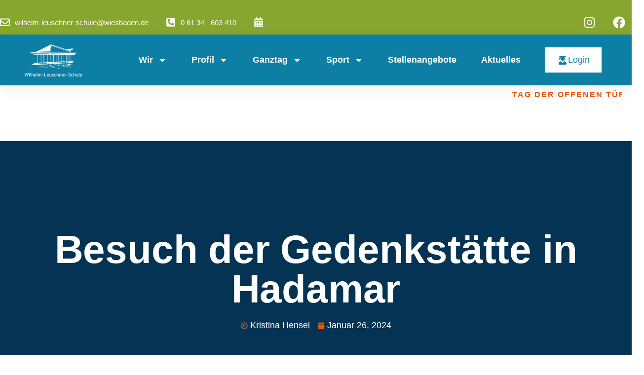

--- FILE ---
content_type: text/css
request_url: https://www.wilhelm-leuschner-schule.de/wp-content/uploads/elementor/css/post-6069.css?ver=1769330104
body_size: 2020
content:
.elementor-6069 .elementor-element.elementor-element-7aaeab4e:not(.elementor-motion-effects-element-type-background), .elementor-6069 .elementor-element.elementor-element-7aaeab4e > .elementor-motion-effects-container > .elementor-motion-effects-layer{background-color:#86A630;}.elementor-6069 .elementor-element.elementor-element-7aaeab4e > .elementor-container{max-width:1300px;}.elementor-6069 .elementor-element.elementor-element-7aaeab4e{transition:background 0.3s, border 0.3s, border-radius 0.3s, box-shadow 0.3s;margin-top:0px;margin-bottom:-0px;padding:0px 0px 0px 0px;z-index:99;}.elementor-6069 .elementor-element.elementor-element-7aaeab4e > .elementor-background-overlay{transition:background 0.3s, border-radius 0.3s, opacity 0.3s;}.elementor-6069 .elementor-element.elementor-element-77c94a35 > .elementor-element-populated{padding:0px 0px 0px 0px;}.elementor-6069 .elementor-element.elementor-element-3b71c6b1{margin-top:20px;margin-bottom:0px;}.elementor-bc-flex-widget .elementor-6069 .elementor-element.elementor-element-79ccd5d1.elementor-column .elementor-widget-wrap{align-items:center;}.elementor-6069 .elementor-element.elementor-element-79ccd5d1.elementor-column.elementor-element[data-element_type="column"] > .elementor-widget-wrap.elementor-element-populated{align-content:center;align-items:center;}.elementor-6069 .elementor-element.elementor-element-79ccd5d1 > .elementor-element-populated{padding:0px 0px 0px 0px;}.elementor-6069 .elementor-element.elementor-element-3fe16586 .elementor-icon-list-items:not(.elementor-inline-items) .elementor-icon-list-item:not(:last-child){padding-bottom:calc(35px/2);}.elementor-6069 .elementor-element.elementor-element-3fe16586 .elementor-icon-list-items:not(.elementor-inline-items) .elementor-icon-list-item:not(:first-child){margin-top:calc(35px/2);}.elementor-6069 .elementor-element.elementor-element-3fe16586 .elementor-icon-list-items.elementor-inline-items .elementor-icon-list-item{margin-right:calc(35px/2);margin-left:calc(35px/2);}.elementor-6069 .elementor-element.elementor-element-3fe16586 .elementor-icon-list-items.elementor-inline-items{margin-right:calc(-35px/2);margin-left:calc(-35px/2);}body.rtl .elementor-6069 .elementor-element.elementor-element-3fe16586 .elementor-icon-list-items.elementor-inline-items .elementor-icon-list-item:after{left:calc(-35px/2);}body:not(.rtl) .elementor-6069 .elementor-element.elementor-element-3fe16586 .elementor-icon-list-items.elementor-inline-items .elementor-icon-list-item:after{right:calc(-35px/2);}.elementor-6069 .elementor-element.elementor-element-3fe16586 .elementor-icon-list-icon i{color:var( --e-global-color-a291686 );transition:color 0.3s;}.elementor-6069 .elementor-element.elementor-element-3fe16586 .elementor-icon-list-icon svg{fill:var( --e-global-color-a291686 );transition:fill 0.3s;}.elementor-6069 .elementor-element.elementor-element-3fe16586{--e-icon-list-icon-size:20px;--icon-vertical-offset:0px;}.elementor-6069 .elementor-element.elementor-element-3fe16586 .elementor-icon-list-item > .elementor-icon-list-text, .elementor-6069 .elementor-element.elementor-element-3fe16586 .elementor-icon-list-item > a{font-family:"alwyn-new-web", Sans-serif;font-size:15px;}.elementor-6069 .elementor-element.elementor-element-3fe16586 .elementor-icon-list-text{color:var( --e-global-color-a291686 );transition:color 0.3s;}.elementor-6069 .elementor-element.elementor-element-3fe16586 .elementor-icon-list-item:hover .elementor-icon-list-text{color:var( --e-global-color-secondary );}.elementor-bc-flex-widget .elementor-6069 .elementor-element.elementor-element-ae63633.elementor-column .elementor-widget-wrap{align-items:center;}.elementor-6069 .elementor-element.elementor-element-ae63633.elementor-column.elementor-element[data-element_type="column"] > .elementor-widget-wrap.elementor-element-populated{align-content:center;align-items:center;}.elementor-6069 .elementor-element.elementor-element-51874cc{--grid-template-columns:repeat(0, auto);--grid-column-gap:5px;--grid-row-gap:0px;}.elementor-6069 .elementor-element.elementor-element-51874cc .elementor-widget-container{text-align:right;}.elementor-6069 .elementor-element.elementor-element-51874cc.elementor-element{--flex-grow:0;--flex-shrink:0;}.elementor-6069 .elementor-element.elementor-element-51874cc .elementor-social-icon{background-color:#27272700;}.elementor-6069 .elementor-element.elementor-element-51874cc .elementor-social-icon i{color:#FFFFFF;}.elementor-6069 .elementor-element.elementor-element-51874cc .elementor-social-icon svg{fill:#FFFFFF;}.elementor-6069 .elementor-element.elementor-element-51874cc .elementor-social-icon:hover i{color:var( --e-global-color-secondary );}.elementor-6069 .elementor-element.elementor-element-51874cc .elementor-social-icon:hover svg{fill:var( --e-global-color-secondary );}.elementor-6069 .elementor-element.elementor-element-2eccc24{--display:flex;--flex-direction:row;--container-widget-width:calc( ( 1 - var( --container-widget-flex-grow ) ) * 100% );--container-widget-height:100%;--container-widget-flex-grow:1;--container-widget-align-self:stretch;--flex-wrap-mobile:wrap;--align-items:stretch;--gap:0px 0px;--row-gap:0px;--column-gap:0px;--border-radius:0px 0px 0px 0px;box-shadow:0px 10px 25px 0px rgba(0, 0, 0, 0.05);--margin-top:0px;--margin-bottom:-60px;--margin-left:0px;--margin-right:0px;--padding-top:0px;--padding-bottom:0px;--padding-left:0px;--padding-right:0px;--z-index:0;}.elementor-6069 .elementor-element.elementor-element-2eccc24:not(.elementor-motion-effects-element-type-background), .elementor-6069 .elementor-element.elementor-element-2eccc24 > .elementor-motion-effects-container > .elementor-motion-effects-layer{background-color:#0D7FA4;}.elementor-6069 .elementor-element.elementor-element-9aa4ea0{--display:flex;--padding-top:10px;--padding-bottom:0px;--padding-left:0px;--padding-right:0px;}.elementor-6069 .elementor-element.elementor-element-fd1d169 > .elementor-widget-container{margin:0px 0px 0px 50px;padding:10px 0px 15px 0px;}.elementor-6069 .elementor-element.elementor-element-fd1d169{text-align:left;}.elementor-6069 .elementor-element.elementor-element-fd1d169 img{width:75%;max-width:100%;border-radius:0px 0px 0px 0px;}.elementor-6069 .elementor-element.elementor-element-2748488{--display:flex;--flex-direction:row;--container-widget-width:initial;--container-widget-height:100%;--container-widget-flex-grow:1;--container-widget-align-self:stretch;--flex-wrap-mobile:wrap;--justify-content:flex-start;--margin-top:0px;--margin-bottom:0px;--margin-left:0px;--margin-right:0px;--padding-top:0px;--padding-bottom:0px;--padding-left:0px;--padding-right:100px;}.elementor-6069 .elementor-element.elementor-element-5cb8d50.elementor-element{--align-self:flex-end;--flex-grow:0;--flex-shrink:0;}.elementor-6069 .elementor-element.elementor-element-5cb8d50 .elementor-menu-toggle{margin-left:auto;background-color:var( --e-global-color-primary );}.elementor-6069 .elementor-element.elementor-element-5cb8d50 .elementor-nav-menu .elementor-item{font-family:"alwyn-new-web", Sans-serif;font-size:18px;font-weight:600;line-height:1.3em;}.elementor-6069 .elementor-element.elementor-element-5cb8d50 .elementor-nav-menu--main .elementor-item{color:#FFFFFF;fill:#FFFFFF;padding-left:25px;padding-right:25px;padding-top:40px;padding-bottom:40px;}.elementor-6069 .elementor-element.elementor-element-5cb8d50 .elementor-nav-menu--main .elementor-item:hover,
					.elementor-6069 .elementor-element.elementor-element-5cb8d50 .elementor-nav-menu--main .elementor-item.elementor-item-active,
					.elementor-6069 .elementor-element.elementor-element-5cb8d50 .elementor-nav-menu--main .elementor-item.highlighted,
					.elementor-6069 .elementor-element.elementor-element-5cb8d50 .elementor-nav-menu--main .elementor-item:focus{color:#FFD3BB;fill:#FFD3BB;}.elementor-6069 .elementor-element.elementor-element-5cb8d50 .elementor-nav-menu--main .elementor-item.elementor-item-active{color:#FFFFFF;}.elementor-6069 .elementor-element.elementor-element-5cb8d50 .elementor-nav-menu--dropdown a, .elementor-6069 .elementor-element.elementor-element-5cb8d50 .elementor-menu-toggle{color:var( --e-global-color-text );fill:var( --e-global-color-text );}.elementor-6069 .elementor-element.elementor-element-5cb8d50 .elementor-nav-menu--dropdown{background-color:#FFFFFF;border-radius:0px 0px 0px 0px;}.elementor-6069 .elementor-element.elementor-element-5cb8d50 .elementor-nav-menu--dropdown a:hover,
					.elementor-6069 .elementor-element.elementor-element-5cb8d50 .elementor-nav-menu--dropdown a:focus,
					.elementor-6069 .elementor-element.elementor-element-5cb8d50 .elementor-nav-menu--dropdown a.elementor-item-active,
					.elementor-6069 .elementor-element.elementor-element-5cb8d50 .elementor-nav-menu--dropdown a.highlighted,
					.elementor-6069 .elementor-element.elementor-element-5cb8d50 .elementor-menu-toggle:hover,
					.elementor-6069 .elementor-element.elementor-element-5cb8d50 .elementor-menu-toggle:focus{color:#FFFFFF;}.elementor-6069 .elementor-element.elementor-element-5cb8d50 .elementor-nav-menu--dropdown a:hover,
					.elementor-6069 .elementor-element.elementor-element-5cb8d50 .elementor-nav-menu--dropdown a:focus,
					.elementor-6069 .elementor-element.elementor-element-5cb8d50 .elementor-nav-menu--dropdown a.elementor-item-active,
					.elementor-6069 .elementor-element.elementor-element-5cb8d50 .elementor-nav-menu--dropdown a.highlighted{background-color:var( --e-global-color-7958481 );}.elementor-6069 .elementor-element.elementor-element-5cb8d50 .elementor-nav-menu--dropdown a.elementor-item-active{color:#FFFFFF;background-color:var( --e-global-color-primary );}.elementor-6069 .elementor-element.elementor-element-5cb8d50 .elementor-nav-menu--dropdown .elementor-item, .elementor-6069 .elementor-element.elementor-element-5cb8d50 .elementor-nav-menu--dropdown  .elementor-sub-item{font-family:var( --e-global-typography-text-font-family ), Sans-serif;font-size:var( --e-global-typography-text-font-size );font-weight:var( --e-global-typography-text-font-weight );}.elementor-6069 .elementor-element.elementor-element-5cb8d50 .elementor-nav-menu--dropdown li:first-child a{border-top-left-radius:0px;border-top-right-radius:0px;}.elementor-6069 .elementor-element.elementor-element-5cb8d50 .elementor-nav-menu--dropdown li:last-child a{border-bottom-right-radius:0px;border-bottom-left-radius:0px;}.elementor-6069 .elementor-element.elementor-element-5cb8d50 .elementor-nav-menu--main .elementor-nav-menu--dropdown, .elementor-6069 .elementor-element.elementor-element-5cb8d50 .elementor-nav-menu__container.elementor-nav-menu--dropdown{box-shadow:0px 10px 25px 0px rgba(0, 0, 0, 0.05);}.elementor-6069 .elementor-element.elementor-element-5cb8d50 .elementor-nav-menu--dropdown a{padding-left:10px;padding-right:10px;padding-top:20px;padding-bottom:20px;}.elementor-6069 .elementor-element.elementor-element-5cb8d50 div.elementor-menu-toggle{color:#FFFFFF;}.elementor-6069 .elementor-element.elementor-element-5cb8d50 div.elementor-menu-toggle svg{fill:#FFFFFF;}.elementor-6069 .elementor-element.elementor-element-10fbeb8 .elementor-button{background-color:#FFFFFF;font-family:var( --e-global-typography-b2ce6af-font-family ), Sans-serif;font-size:var( --e-global-typography-b2ce6af-font-size );line-height:var( --e-global-typography-b2ce6af-line-height );fill:var( --e-global-color-7958481 );color:var( --e-global-color-7958481 );border-style:none;border-radius:0px 0px 0px 0px;}.elementor-6069 .elementor-element.elementor-element-10fbeb8 .elementor-button:hover, .elementor-6069 .elementor-element.elementor-element-10fbeb8 .elementor-button:focus{background-color:#FDE0CE;}.elementor-6069 .elementor-element.elementor-element-10fbeb8 > .elementor-widget-container{margin:0px 0px 0px 25px;}.elementor-6069 .elementor-element.elementor-element-10fbeb8.elementor-element{--align-self:center;}.elementor-6069 .elementor-element.elementor-element-10fbeb8 .elementor-button-content-wrapper{flex-direction:row;}.elementor-6069 .elementor-element.elementor-element-c367e57{--display:flex;}.elementor-6069 .elementor-element.elementor-element-857873c{--display:flex;}.elementor-6069 .elementor-element.elementor-element-80e2657.elementor-element{--flex-grow:1;--flex-shrink:1;}.elementor-6069 .elementor-element.elementor-element-80e2657{font-size:36px;line-height:39px;}.elementor-theme-builder-content-area{height:400px;}.elementor-location-header:before, .elementor-location-footer:before{content:"";display:table;clear:both;}@media(max-width:1024px){.elementor-6069 .elementor-element.elementor-element-7aaeab4e{padding:0px 15px 0px 15px;}.elementor-6069 .elementor-element.elementor-element-3b71c6b1{margin-top:15px;margin-bottom:15px;}.elementor-6069 .elementor-element.elementor-element-2eccc24{--margin-top:0px;--margin-bottom:-35px;--margin-left:0px;--margin-right:0px;}.elementor-6069 .elementor-element.elementor-element-9aa4ea0{--padding-top:35px;--padding-bottom:35px;--padding-left:35px;--padding-right:35px;}.elementor-6069 .elementor-element.elementor-element-fd1d169 img{width:100%;}.elementor-6069 .elementor-element.elementor-element-5cb8d50 .elementor-nav-menu--dropdown .elementor-item, .elementor-6069 .elementor-element.elementor-element-5cb8d50 .elementor-nav-menu--dropdown  .elementor-sub-item{font-size:var( --e-global-typography-text-font-size );}.elementor-6069 .elementor-element.elementor-element-5cb8d50{--nav-menu-icon-size:25px;}.elementor-6069 .elementor-element.elementor-element-5cb8d50 .elementor-menu-toggle{border-radius:10px;}.elementor-6069 .elementor-element.elementor-element-10fbeb8 .elementor-button{font-size:var( --e-global-typography-b2ce6af-font-size );line-height:var( --e-global-typography-b2ce6af-line-height );}}@media(max-width:767px){.elementor-6069 .elementor-element.elementor-element-7aaeab4e{padding:0px 20px 0px 20px;}.elementor-6069 .elementor-element.elementor-element-9aa4ea0{--width:50%;--padding-top:20px;--padding-bottom:20px;--padding-left:20px;--padding-right:20px;}.elementor-6069 .elementor-element.elementor-element-fd1d169 > .elementor-widget-container{margin:0px 0px 0px 0px;}.elementor-6069 .elementor-element.elementor-element-fd1d169 img{width:100%;}.elementor-6069 .elementor-element.elementor-element-2748488{--width:50%;--gap:0px 20px;--row-gap:0px;--column-gap:20px;}.elementor-6069 .elementor-element.elementor-element-5cb8d50 .elementor-nav-menu--dropdown .elementor-item, .elementor-6069 .elementor-element.elementor-element-5cb8d50 .elementor-nav-menu--dropdown  .elementor-sub-item{font-size:var( --e-global-typography-text-font-size );}.elementor-6069 .elementor-element.elementor-element-10fbeb8 > .elementor-widget-container{margin:0px 0px 0px 0px;}.elementor-6069 .elementor-element.elementor-element-10fbeb8 .elementor-button{font-size:var( --e-global-typography-b2ce6af-font-size );line-height:var( --e-global-typography-b2ce6af-line-height );}}@media(min-width:768px){.elementor-6069 .elementor-element.elementor-element-79ccd5d1{width:74.235%;}.elementor-6069 .elementor-element.elementor-element-ae63633{width:25.706%;}.elementor-6069 .elementor-element.elementor-element-9aa4ea0{--width:20%;}.elementor-6069 .elementor-element.elementor-element-2748488{--width:80%;}}@media(max-width:1024px) and (min-width:768px){.elementor-6069 .elementor-element.elementor-element-79ccd5d1{width:70%;}.elementor-6069 .elementor-element.elementor-element-ae63633{width:30%;}.elementor-6069 .elementor-element.elementor-element-9aa4ea0{--width:100%;}}

--- FILE ---
content_type: text/css
request_url: https://www.wilhelm-leuschner-schule.de/wp-content/uploads/elementor/css/post-6079.css?ver=1769330106
body_size: 1770
content:
.elementor-6079 .elementor-element.elementor-element-596d8638:not(.elementor-motion-effects-element-type-background), .elementor-6079 .elementor-element.elementor-element-596d8638 > .elementor-motion-effects-container > .elementor-motion-effects-layer{background-color:var( --e-global-color-7958481 );}.elementor-6079 .elementor-element.elementor-element-596d8638 > .elementor-container{max-width:1300px;}.elementor-6079 .elementor-element.elementor-element-596d8638{transition:background 0.3s, border 0.3s, border-radius 0.3s, box-shadow 0.3s;margin-top:-50px;margin-bottom:0px;padding:100px 0px 25px 0px;}.elementor-6079 .elementor-element.elementor-element-596d8638 > .elementor-background-overlay{transition:background 0.3s, border-radius 0.3s, opacity 0.3s;}.elementor-6079 .elementor-element.elementor-element-596d8638 > .elementor-shape-top svg{height:50px;}.elementor-6079 .elementor-element.elementor-element-680accc6 > .elementor-widget-container{margin:0px 0px 9px 0px;padding:0px 0px 0px 0px;}.elementor-6079 .elementor-element.elementor-element-680accc6{text-align:left;}.elementor-6079 .elementor-element.elementor-element-680accc6 img{width:50%;max-width:100%;border-radius:0px 0px 0px 0px;}.elementor-6079 .elementor-element.elementor-element-2b7138f5{color:var( --e-global-color-a291686 );}.elementor-6079 .elementor-element.elementor-element-0530e3f .e-search-submit{background-color:#FFFFFF00;border-style:solid;border-width:1px 1px 1px 1px;}.elementor-6079 .elementor-element.elementor-element-0530e3f .e-search-input{border-radius:0px 0px 0px 0px;}.elementor-6079 .elementor-element.elementor-element-0530e3f .e-search-submit span{font-family:"Raleway", Sans-serif;font-size:17px;line-height:1.5em;}.elementor-6079 .elementor-element.elementor-element-0530e3f .e-search-submit:hover{--e-search-submit-color:#3F3F3F;}.elementor-6079 .elementor-element.elementor-element-0530e3f{--e-search-submit-border-radius:0px 0px 0px 0px;--e-search-submit-padding:0px 50px 0px 050px;}.elementor-6079 .elementor-element.elementor-element-7b5090b7 .elementor-heading-title{color:var( --e-global-color-a291686 );}.elementor-6079 .elementor-element.elementor-element-4be2efbf .elementor-icon-list-items:not(.elementor-inline-items) .elementor-icon-list-item:not(:last-child){padding-bottom:calc(15px/2);}.elementor-6079 .elementor-element.elementor-element-4be2efbf .elementor-icon-list-items:not(.elementor-inline-items) .elementor-icon-list-item:not(:first-child){margin-top:calc(15px/2);}.elementor-6079 .elementor-element.elementor-element-4be2efbf .elementor-icon-list-items.elementor-inline-items .elementor-icon-list-item{margin-right:calc(15px/2);margin-left:calc(15px/2);}.elementor-6079 .elementor-element.elementor-element-4be2efbf .elementor-icon-list-items.elementor-inline-items{margin-right:calc(-15px/2);margin-left:calc(-15px/2);}body.rtl .elementor-6079 .elementor-element.elementor-element-4be2efbf .elementor-icon-list-items.elementor-inline-items .elementor-icon-list-item:after{left:calc(-15px/2);}body:not(.rtl) .elementor-6079 .elementor-element.elementor-element-4be2efbf .elementor-icon-list-items.elementor-inline-items .elementor-icon-list-item:after{right:calc(-15px/2);}.elementor-6079 .elementor-element.elementor-element-4be2efbf .elementor-icon-list-icon i{color:var( --e-global-color-a291686 );transition:color 0.3s;}.elementor-6079 .elementor-element.elementor-element-4be2efbf .elementor-icon-list-icon svg{fill:var( --e-global-color-a291686 );transition:fill 0.3s;}.elementor-6079 .elementor-element.elementor-element-4be2efbf .elementor-icon-list-item:hover .elementor-icon-list-icon i{color:#FDE0CE;}.elementor-6079 .elementor-element.elementor-element-4be2efbf .elementor-icon-list-item:hover .elementor-icon-list-icon svg{fill:#FDE0CE;}.elementor-6079 .elementor-element.elementor-element-4be2efbf{--e-icon-list-icon-size:20px;--icon-vertical-offset:0px;}.elementor-6079 .elementor-element.elementor-element-4be2efbf .elementor-icon-list-item > .elementor-icon-list-text, .elementor-6079 .elementor-element.elementor-element-4be2efbf .elementor-icon-list-item > a{font-family:var( --e-global-typography-text-font-family ), Sans-serif;font-size:var( --e-global-typography-text-font-size );font-weight:var( --e-global-typography-text-font-weight );line-height:var( --e-global-typography-text-line-height );}.elementor-6079 .elementor-element.elementor-element-4be2efbf .elementor-icon-list-text{color:var( --e-global-color-a291686 );transition:color 0.3s;}.elementor-6079 .elementor-element.elementor-element-4be2efbf .elementor-icon-list-item:hover .elementor-icon-list-text{color:#FDE0CE;}.elementor-6079 .elementor-element.elementor-element-52aab458 .elementor-heading-title{color:var( --e-global-color-a291686 );}.elementor-6079 .elementor-element.elementor-element-31e2d7af .elementor-icon-list-items:not(.elementor-inline-items) .elementor-icon-list-item:not(:last-child){padding-bottom:calc(15px/2);}.elementor-6079 .elementor-element.elementor-element-31e2d7af .elementor-icon-list-items:not(.elementor-inline-items) .elementor-icon-list-item:not(:first-child){margin-top:calc(15px/2);}.elementor-6079 .elementor-element.elementor-element-31e2d7af .elementor-icon-list-items.elementor-inline-items .elementor-icon-list-item{margin-right:calc(15px/2);margin-left:calc(15px/2);}.elementor-6079 .elementor-element.elementor-element-31e2d7af .elementor-icon-list-items.elementor-inline-items{margin-right:calc(-15px/2);margin-left:calc(-15px/2);}body.rtl .elementor-6079 .elementor-element.elementor-element-31e2d7af .elementor-icon-list-items.elementor-inline-items .elementor-icon-list-item:after{left:calc(-15px/2);}body:not(.rtl) .elementor-6079 .elementor-element.elementor-element-31e2d7af .elementor-icon-list-items.elementor-inline-items .elementor-icon-list-item:after{right:calc(-15px/2);}.elementor-6079 .elementor-element.elementor-element-31e2d7af .elementor-icon-list-icon i{color:var( --e-global-color-a291686 );transition:color 0.3s;}.elementor-6079 .elementor-element.elementor-element-31e2d7af .elementor-icon-list-icon svg{fill:var( --e-global-color-a291686 );transition:fill 0.3s;}.elementor-6079 .elementor-element.elementor-element-31e2d7af .elementor-icon-list-item:hover .elementor-icon-list-icon i{color:#FDE0CE;}.elementor-6079 .elementor-element.elementor-element-31e2d7af .elementor-icon-list-item:hover .elementor-icon-list-icon svg{fill:#FDE0CE;}.elementor-6079 .elementor-element.elementor-element-31e2d7af{--e-icon-list-icon-size:20px;--icon-vertical-offset:0px;}.elementor-6079 .elementor-element.elementor-element-31e2d7af .elementor-icon-list-item > .elementor-icon-list-text, .elementor-6079 .elementor-element.elementor-element-31e2d7af .elementor-icon-list-item > a{font-family:var( --e-global-typography-text-font-family ), Sans-serif;font-size:var( --e-global-typography-text-font-size );font-weight:var( --e-global-typography-text-font-weight );line-height:var( --e-global-typography-text-line-height );}.elementor-6079 .elementor-element.elementor-element-31e2d7af .elementor-icon-list-text{color:var( --e-global-color-a291686 );transition:color 0.3s;}.elementor-6079 .elementor-element.elementor-element-31e2d7af .elementor-icon-list-item:hover .elementor-icon-list-text{color:#FDE0CE;}.elementor-6079 .elementor-element.elementor-element-4f1b0cf5 .elementor-heading-title{color:var( --e-global-color-a291686 );}.elementor-6079 .elementor-element.elementor-element-575713fc .elementor-icon-list-items:not(.elementor-inline-items) .elementor-icon-list-item:not(:last-child){padding-bottom:calc(15px/2);}.elementor-6079 .elementor-element.elementor-element-575713fc .elementor-icon-list-items:not(.elementor-inline-items) .elementor-icon-list-item:not(:first-child){margin-top:calc(15px/2);}.elementor-6079 .elementor-element.elementor-element-575713fc .elementor-icon-list-items.elementor-inline-items .elementor-icon-list-item{margin-right:calc(15px/2);margin-left:calc(15px/2);}.elementor-6079 .elementor-element.elementor-element-575713fc .elementor-icon-list-items.elementor-inline-items{margin-right:calc(-15px/2);margin-left:calc(-15px/2);}body.rtl .elementor-6079 .elementor-element.elementor-element-575713fc .elementor-icon-list-items.elementor-inline-items .elementor-icon-list-item:after{left:calc(-15px/2);}body:not(.rtl) .elementor-6079 .elementor-element.elementor-element-575713fc .elementor-icon-list-items.elementor-inline-items .elementor-icon-list-item:after{right:calc(-15px/2);}.elementor-6079 .elementor-element.elementor-element-575713fc .elementor-icon-list-icon i{color:var( --e-global-color-a291686 );transition:color 0.3s;}.elementor-6079 .elementor-element.elementor-element-575713fc .elementor-icon-list-icon svg{fill:var( --e-global-color-a291686 );transition:fill 0.3s;}.elementor-6079 .elementor-element.elementor-element-575713fc .elementor-icon-list-item:hover .elementor-icon-list-icon i{color:#FDE0CE;}.elementor-6079 .elementor-element.elementor-element-575713fc .elementor-icon-list-item:hover .elementor-icon-list-icon svg{fill:#FDE0CE;}.elementor-6079 .elementor-element.elementor-element-575713fc{--e-icon-list-icon-size:20px;--icon-vertical-offset:0px;}.elementor-6079 .elementor-element.elementor-element-575713fc .elementor-icon-list-item > .elementor-icon-list-text, .elementor-6079 .elementor-element.elementor-element-575713fc .elementor-icon-list-item > a{font-family:var( --e-global-typography-text-font-family ), Sans-serif;font-size:var( --e-global-typography-text-font-size );font-weight:var( --e-global-typography-text-font-weight );line-height:var( --e-global-typography-text-line-height );}.elementor-6079 .elementor-element.elementor-element-575713fc .elementor-icon-list-text{color:var( --e-global-color-a291686 );transition:color 0.3s;}.elementor-6079 .elementor-element.elementor-element-575713fc .elementor-icon-list-item:hover .elementor-icon-list-text{color:#FDE0CE;}.elementor-6079 .elementor-element.elementor-element-8610100{--grid-template-columns:repeat(0, auto);--icon-size:25px;--grid-column-gap:10px;--grid-row-gap:0px;}.elementor-6079 .elementor-element.elementor-element-8610100 .elementor-widget-container{text-align:left;}.elementor-6079 .elementor-element.elementor-element-8610100 > .elementor-widget-container{margin:0px 0px 0px -13px;padding:0px 0px 0px 0px;}.elementor-6079 .elementor-element.elementor-element-8610100 .elementor-social-icon{background-color:#02010100;}.elementor-6079 .elementor-element.elementor-element-8610100 .elementor-social-icon i{color:var( --e-global-color-a291686 );}.elementor-6079 .elementor-element.elementor-element-8610100 .elementor-social-icon svg{fill:var( --e-global-color-a291686 );}.elementor-6079 .elementor-element.elementor-element-8610100 .elementor-icon{border-radius:10px 10px 10px 10px;}.elementor-6079 .elementor-element.elementor-element-8610100 .elementor-social-icon:hover{background-color:#00000000;}.elementor-6079 .elementor-element.elementor-element-8610100 .elementor-social-icon:hover i{color:#000000;}.elementor-6079 .elementor-element.elementor-element-8610100 .elementor-social-icon:hover svg{fill:#000000;}.elementor-6079 .elementor-element.elementor-element-3dce4f1e{border-style:solid;border-width:1px 0px 0px 0px;border-color:var( --e-global-color-a291686 );margin-top:50px;margin-bottom:0px;padding:25px 0px 0px 0px;}.elementor-bc-flex-widget .elementor-6079 .elementor-element.elementor-element-21bea773.elementor-column .elementor-widget-wrap{align-items:center;}.elementor-6079 .elementor-element.elementor-element-21bea773.elementor-column.elementor-element[data-element_type="column"] > .elementor-widget-wrap.elementor-element-populated{align-content:center;align-items:center;}.elementor-6079 .elementor-element.elementor-element-4fb98bb0 .elementor-heading-title{font-family:"alwyn-new-web", Sans-serif;font-size:16px;line-height:1.5em;color:#FFFFFF;}.elementor-bc-flex-widget .elementor-6079 .elementor-element.elementor-element-4bc08f81.elementor-column .elementor-widget-wrap{align-items:center;}.elementor-6079 .elementor-element.elementor-element-4bc08f81.elementor-column.elementor-element[data-element_type="column"] > .elementor-widget-wrap.elementor-element-populated{align-content:center;align-items:center;}.elementor-6079 .elementor-element.elementor-element-295647f2 .elementor-icon-list-items:not(.elementor-inline-items) .elementor-icon-list-item:not(:last-child){padding-bottom:calc(50px/2);}.elementor-6079 .elementor-element.elementor-element-295647f2 .elementor-icon-list-items:not(.elementor-inline-items) .elementor-icon-list-item:not(:first-child){margin-top:calc(50px/2);}.elementor-6079 .elementor-element.elementor-element-295647f2 .elementor-icon-list-items.elementor-inline-items .elementor-icon-list-item{margin-right:calc(50px/2);margin-left:calc(50px/2);}.elementor-6079 .elementor-element.elementor-element-295647f2 .elementor-icon-list-items.elementor-inline-items{margin-right:calc(-50px/2);margin-left:calc(-50px/2);}body.rtl .elementor-6079 .elementor-element.elementor-element-295647f2 .elementor-icon-list-items.elementor-inline-items .elementor-icon-list-item:after{left:calc(-50px/2);}body:not(.rtl) .elementor-6079 .elementor-element.elementor-element-295647f2 .elementor-icon-list-items.elementor-inline-items .elementor-icon-list-item:after{right:calc(-50px/2);}.elementor-6079 .elementor-element.elementor-element-295647f2 .elementor-icon-list-item:not(:last-child):after{content:"";height:75%;border-color:#FFFFFF;}.elementor-6079 .elementor-element.elementor-element-295647f2 .elementor-icon-list-items:not(.elementor-inline-items) .elementor-icon-list-item:not(:last-child):after{border-top-style:solid;border-top-width:1px;}.elementor-6079 .elementor-element.elementor-element-295647f2 .elementor-icon-list-items.elementor-inline-items .elementor-icon-list-item:not(:last-child):after{border-left-style:solid;}.elementor-6079 .elementor-element.elementor-element-295647f2 .elementor-inline-items .elementor-icon-list-item:not(:last-child):after{border-left-width:1px;}.elementor-6079 .elementor-element.elementor-element-295647f2 .elementor-icon-list-icon i{color:var( --e-global-color-primary );transition:color 0.3s;}.elementor-6079 .elementor-element.elementor-element-295647f2 .elementor-icon-list-icon svg{fill:var( --e-global-color-primary );transition:fill 0.3s;}.elementor-6079 .elementor-element.elementor-element-295647f2{--e-icon-list-icon-size:20px;--icon-vertical-offset:0px;}.elementor-6079 .elementor-element.elementor-element-295647f2 .elementor-icon-list-item > .elementor-icon-list-text, .elementor-6079 .elementor-element.elementor-element-295647f2 .elementor-icon-list-item > a{font-family:"alwyn-new-web", Sans-serif;font-size:16px;line-height:1.5em;}.elementor-6079 .elementor-element.elementor-element-295647f2 .elementor-icon-list-text{color:var( --e-global-color-a291686 );transition:color 0.3s;}.elementor-6079 .elementor-element.elementor-element-295647f2 .elementor-icon-list-item:hover .elementor-icon-list-text{color:#000000;}.elementor-theme-builder-content-area{height:400px;}.elementor-location-header:before, .elementor-location-footer:before{content:"";display:table;clear:both;}@media(min-width:768px){.elementor-6079 .elementor-element.elementor-element-21c19877{width:34.842%;}.elementor-6079 .elementor-element.elementor-element-421f6924{width:5%;}.elementor-6079 .elementor-element.elementor-element-61e22f8c{width:20%;}.elementor-6079 .elementor-element.elementor-element-5caca2db{width:20.032%;}.elementor-6079 .elementor-element.elementor-element-5bba5794{width:20%;}}@media(max-width:1024px) and (min-width:768px){.elementor-6079 .elementor-element.elementor-element-21c19877{width:100%;}.elementor-6079 .elementor-element.elementor-element-421f6924{width:100%;}.elementor-6079 .elementor-element.elementor-element-61e22f8c{width:100%;}.elementor-6079 .elementor-element.elementor-element-5caca2db{width:100%;}.elementor-6079 .elementor-element.elementor-element-5bba5794{width:100%;}.elementor-6079 .elementor-element.elementor-element-21bea773{width:100%;}.elementor-6079 .elementor-element.elementor-element-4bc08f81{width:100%;}}@media(max-width:1024px){.elementor-6079 .elementor-element.elementor-element-596d8638{padding:50px 15px 25px 15px;}.elementor-6079 .elementor-element.elementor-element-4be2efbf .elementor-icon-list-item > .elementor-icon-list-text, .elementor-6079 .elementor-element.elementor-element-4be2efbf .elementor-icon-list-item > a{font-size:var( --e-global-typography-text-font-size );line-height:var( --e-global-typography-text-line-height );}.elementor-6079 .elementor-element.elementor-element-31e2d7af .elementor-icon-list-item > .elementor-icon-list-text, .elementor-6079 .elementor-element.elementor-element-31e2d7af .elementor-icon-list-item > a{font-size:var( --e-global-typography-text-font-size );line-height:var( --e-global-typography-text-line-height );}.elementor-6079 .elementor-element.elementor-element-575713fc .elementor-icon-list-item > .elementor-icon-list-text, .elementor-6079 .elementor-element.elementor-element-575713fc .elementor-icon-list-item > a{font-size:var( --e-global-typography-text-font-size );line-height:var( --e-global-typography-text-line-height );}.elementor-6079 .elementor-element.elementor-element-4fb98bb0{text-align:center;}.elementor-6079 .elementor-element.elementor-element-4bc08f81 > .elementor-element-populated{padding:15px 0px 0px 0px;}}@media(max-width:767px){.elementor-6079 .elementor-element.elementor-element-4be2efbf .elementor-icon-list-item > .elementor-icon-list-text, .elementor-6079 .elementor-element.elementor-element-4be2efbf .elementor-icon-list-item > a{font-size:var( --e-global-typography-text-font-size );line-height:var( --e-global-typography-text-line-height );}.elementor-6079 .elementor-element.elementor-element-31e2d7af .elementor-icon-list-item > .elementor-icon-list-text, .elementor-6079 .elementor-element.elementor-element-31e2d7af .elementor-icon-list-item > a{font-size:var( --e-global-typography-text-font-size );line-height:var( --e-global-typography-text-line-height );}.elementor-6079 .elementor-element.elementor-element-575713fc .elementor-icon-list-item > .elementor-icon-list-text, .elementor-6079 .elementor-element.elementor-element-575713fc .elementor-icon-list-item > a{font-size:var( --e-global-typography-text-font-size );line-height:var( --e-global-typography-text-line-height );}}

--- FILE ---
content_type: text/css
request_url: https://www.wilhelm-leuschner-schule.de/wp-content/uploads/elementor/css/post-6943.css?ver=1769330107
body_size: 1509
content:
.elementor-6943 .elementor-element.elementor-element-88a4fac > .elementor-container > .elementor-column > .elementor-widget-wrap{align-content:center;align-items:center;}.elementor-6943 .elementor-element.elementor-element-88a4fac:not(.elementor-motion-effects-element-type-background), .elementor-6943 .elementor-element.elementor-element-88a4fac > .elementor-motion-effects-container > .elementor-motion-effects-layer{background-color:var( --e-global-color-91455cb );}.elementor-6943 .elementor-element.elementor-element-88a4fac > .elementor-background-overlay{background-image:url("https://www.wilhelm-leuschner-schule.de/wp-content/uploads/2025/02/alex-ware-VPa4SIm10Ug-unsplash-e1738675909816.jpg");background-position:center center;background-repeat:no-repeat;background-size:cover;opacity:0.2;transition:background 0.3s, border-radius 0.3s, opacity 0.3s;}.elementor-6943 .elementor-element.elementor-element-88a4fac{transition:background 0.3s, border 0.3s, border-radius 0.3s, box-shadow 0.3s;padding:8em 0em 5em 0em;}.elementor-6943 .elementor-element.elementor-element-f363003 > .elementor-element-populated{padding:2em 2em 2em 2em;}.elementor-6943 .elementor-element.elementor-element-f4e55f1{text-align:center;}.elementor-6943 .elementor-element.elementor-element-f4e55f1 .elementor-heading-title{color:var( --e-global-color-a291686 );}.elementor-6943 .elementor-element.elementor-element-f9bfdda .elementor-icon-list-icon i{color:var( --e-global-color-a185853 );font-size:14px;}.elementor-6943 .elementor-element.elementor-element-f9bfdda .elementor-icon-list-icon svg{fill:var( --e-global-color-a185853 );--e-icon-list-icon-size:14px;}.elementor-6943 .elementor-element.elementor-element-f9bfdda .elementor-icon-list-icon{width:14px;}.elementor-6943 .elementor-element.elementor-element-f9bfdda .elementor-icon-list-text, .elementor-6943 .elementor-element.elementor-element-f9bfdda .elementor-icon-list-text a{color:var( --e-global-color-a291686 );}.elementor-6943 .elementor-element.elementor-element-61270ff2 > .elementor-container{max-width:1300px;}.elementor-6943 .elementor-element.elementor-element-61270ff2{padding:100px 0px 100px 0px;}.elementor-6943 .elementor-element.elementor-element-2077a580 > .elementor-element-populated{padding:0px 50px 0px 0px;}.elementor-6943 .elementor-element.elementor-element-2899d823 > .elementor-widget-wrap > .elementor-widget:not(.elementor-widget__width-auto):not(.elementor-widget__width-initial):not(:last-child):not(.elementor-absolute){margin-bottom:35px;}.elementor-6943 .elementor-element.elementor-element-2899d823 > .elementor-element-populated{padding:0px 0px 0px 0px;}.elementor-6943 .elementor-element.elementor-element-791aa033 .elementor-search-form__container{min-height:75px;}.elementor-6943 .elementor-element.elementor-element-791aa033 .elementor-search-form__submit{min-width:calc( 1.3 * 75px );--e-search-form-submit-text-color:#FFFFFF;background-color:var( --e-global-color-7958481 );--e-search-form-submit-icon-size:25px;}body:not(.rtl) .elementor-6943 .elementor-element.elementor-element-791aa033 .elementor-search-form__icon{padding-left:calc(75px / 3);}body.rtl .elementor-6943 .elementor-element.elementor-element-791aa033 .elementor-search-form__icon{padding-right:calc(75px / 3);}.elementor-6943 .elementor-element.elementor-element-791aa033 .elementor-search-form__input, .elementor-6943 .elementor-element.elementor-element-791aa033.elementor-search-form--button-type-text .elementor-search-form__submit{padding-left:calc(75px / 3);padding-right:calc(75px / 3);}.elementor-6943 .elementor-element.elementor-element-791aa033:not(.elementor-search-form--skin-full_screen) .elementor-search-form__container{border-radius:10px;}.elementor-6943 .elementor-element.elementor-element-791aa033.elementor-search-form--skin-full_screen input[type="search"].elementor-search-form__input{border-radius:10px;}.elementor-6943 .elementor-element.elementor-element-791aa033 .elementor-search-form__submit:hover{--e-search-form-submit-text-color:#FFFFFF;background-color:var( --e-global-color-secondary );}.elementor-6943 .elementor-element.elementor-element-791aa033 .elementor-search-form__submit:focus{--e-search-form-submit-text-color:#FFFFFF;background-color:var( --e-global-color-secondary );}.elementor-6943 .elementor-element.elementor-element-1628a218{--grid-row-gap:35px;--grid-column-gap:30px;}.elementor-6943 .elementor-element.elementor-element-1628a218 .elementor-posts-container .elementor-post__thumbnail{padding-bottom:calc( 0.8 * 100% );}.elementor-6943 .elementor-element.elementor-element-1628a218:after{content:"0.8";}.elementor-6943 .elementor-element.elementor-element-1628a218 .elementor-post__thumbnail__link{width:50%;}.elementor-6943 .elementor-element.elementor-element-1628a218 .elementor-post__meta-data span + span:before{content:"///";}.elementor-6943 .elementor-element.elementor-element-1628a218 .elementor-post__thumbnail{border-radius:10px 10px 10px 10px;}.elementor-6943 .elementor-element.elementor-element-1628a218.elementor-posts--thumbnail-left .elementor-post__thumbnail__link{margin-right:20px;}.elementor-6943 .elementor-element.elementor-element-1628a218.elementor-posts--thumbnail-right .elementor-post__thumbnail__link{margin-left:20px;}.elementor-6943 .elementor-element.elementor-element-1628a218.elementor-posts--thumbnail-top .elementor-post__thumbnail__link{margin-bottom:20px;}.elementor-6943 .elementor-element.elementor-element-1628a218 .elementor-post__title, .elementor-6943 .elementor-element.elementor-element-1628a218 .elementor-post__title a{color:var( --e-global-color-a4b45bd );}.elementor-6943 .elementor-element.elementor-element-1628a218 .elementor-post__title{margin-bottom:10px;}.elementor-6943 .elementor-element.elementor-element-1628a218 a.elementor-post__read-more{font-family:var( --e-global-typography-accent-font-family ), Sans-serif;font-weight:var( --e-global-typography-accent-font-weight );}.elementor-6943 .elementor-element.elementor-element-c9010f4 > .elementor-widget-container{margin:0px 0px 50px 0px;}.elementor-6943 .elementor-element.elementor-element-c9010f4 .elementor-menu-toggle{margin:0 auto;}.elementor-6943 .elementor-element.elementor-element-c9010f4 .elementor-nav-menu--main .elementor-item:hover,
					.elementor-6943 .elementor-element.elementor-element-c9010f4 .elementor-nav-menu--main .elementor-item.elementor-item-active,
					.elementor-6943 .elementor-element.elementor-element-c9010f4 .elementor-nav-menu--main .elementor-item.highlighted,
					.elementor-6943 .elementor-element.elementor-element-c9010f4 .elementor-nav-menu--main .elementor-item:focus{color:#fff;}.elementor-6943 .elementor-element.elementor-element-c9010f4 .elementor-nav-menu--main:not(.e--pointer-framed) .elementor-item:before,
					.elementor-6943 .elementor-element.elementor-element-c9010f4 .elementor-nav-menu--main:not(.e--pointer-framed) .elementor-item:after{background-color:var( --e-global-color-a4b45bd );}.elementor-6943 .elementor-element.elementor-element-c9010f4 .e--pointer-framed .elementor-item:before,
					.elementor-6943 .elementor-element.elementor-element-c9010f4 .e--pointer-framed .elementor-item:after{border-color:var( --e-global-color-a4b45bd );}.elementor-6943 .elementor-element.elementor-element-c9010f4 .elementor-nav-menu--main:not(.e--pointer-framed) .elementor-item.elementor-item-active:before,
					.elementor-6943 .elementor-element.elementor-element-c9010f4 .elementor-nav-menu--main:not(.e--pointer-framed) .elementor-item.elementor-item-active:after{background-color:var( --e-global-color-7958481 );}.elementor-6943 .elementor-element.elementor-element-c9010f4 .e--pointer-framed .elementor-item.elementor-item-active:before,
					.elementor-6943 .elementor-element.elementor-element-c9010f4 .e--pointer-framed .elementor-item.elementor-item-active:after{border-color:var( --e-global-color-7958481 );}.elementor-6943 .elementor-element.elementor-element-c9010f4 .elementor-nav-menu--main .elementor-item{padding-left:0px;padding-right:0px;}.elementor-6943 .elementor-element.elementor-element-c9010f4{--e-nav-menu-horizontal-menu-item-margin:calc( 0px / 2 );}.elementor-6943 .elementor-element.elementor-element-c9010f4 .elementor-nav-menu--main:not(.elementor-nav-menu--layout-horizontal) .elementor-nav-menu > li:not(:last-child){margin-bottom:0px;}@media(max-width:1024px){.elementor-6943 .elementor-element.elementor-element-61270ff2{padding:50px 15px 50px 15px;}.elementor-6943 .elementor-element.elementor-element-2077a580 > .elementor-element-populated{padding:0px 0px 0px 0px;}.elementor-6943 .elementor-element.elementor-element-2899d823 > .elementor-element-populated{padding:25px 0px 0px 0px;}.elementor-6943 .elementor-element.elementor-element-1628a218 .elementor-posts-container .elementor-post__thumbnail{padding-bottom:calc( 0.85 * 100% );}.elementor-6943 .elementor-element.elementor-element-1628a218:after{content:"0.85";}}@media(max-width:767px){.elementor-6943 .elementor-element.elementor-element-88a4fac{padding:5em 0em 2em 0em;}.elementor-6943 .elementor-element.elementor-element-1628a218 .elementor-posts-container .elementor-post__thumbnail{padding-bottom:calc( 0.9 * 100% );}.elementor-6943 .elementor-element.elementor-element-1628a218:after{content:"0.9";}.elementor-6943 .elementor-element.elementor-element-1628a218 .elementor-post__thumbnail__link{width:50%;}}@media(min-width:768px){.elementor-6943 .elementor-element.elementor-element-2077a580{width:80%;}.elementor-6943 .elementor-element.elementor-element-2899d823{width:20%;}}@media(max-width:1024px) and (min-width:768px){.elementor-6943 .elementor-element.elementor-element-2077a580{width:100%;}.elementor-6943 .elementor-element.elementor-element-2899d823{width:100%;}}